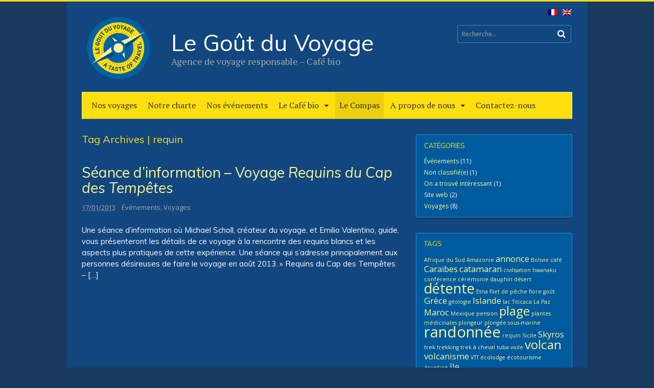

--- FILE ---
content_type: text/html; charset=UTF-8
request_url: https://www.legoutduvoyage.ch/responsible-travel-and-cafe-bio/tag/requin-2/
body_size: 12296
content:
<!DOCTYPE html>
<html lang="fr-FR">
<head>
<meta charset="UTF-8" />
<title>requin | Le Goût du Voyage</title>
<meta http-equiv="Content-Type" content="text/html; charset=UTF-8" />
<link rel="pingback" href="https://www.legoutduvoyage.ch/responsible-travel-and-cafe-bio/xmlrpc.php" />

<!-- MapPress Easy Google Maps Version:2.54.6 (http://www.mappresspro.com/mappress) -->
<script type='text/javascript'>mapp = window.mapp || {}; mapp.data = [];</script>
<link rel="alternate" hreflang="fr-fr" href="https://www.legoutduvoyage.ch/responsible-travel-and-cafe-bio/tag/requin-2/" />
<link rel="alternate" hreflang="en-us" href="https://www.atasteoftravel.ch/responsible-travel-and-cafe-bio/tag/shark-2/" />

<!--  Mobile viewport scale -->
<meta name="viewport" content="width=device-width, initial-scale=1"/>

<!-- This site is optimized with the Yoast SEO plugin v12.4 - https://yoast.com/wordpress/plugins/seo/ -->
<meta name="robots" content="max-snippet:-1, max-image-preview:large, max-video-preview:-1"/>
<link rel="canonical" href="https://www.legoutduvoyage.ch/responsible-travel-and-cafe-bio/tag/requin-2/" />
<script type='application/ld+json' class='yoast-schema-graph yoast-schema-graph--main'>{"@context":"https://schema.org","@graph":[{"@type":"WebSite","@id":"https://www.legoutduvoyage.ch/responsible-travel-and-cafe-bio/#website","url":"https://www.legoutduvoyage.ch/responsible-travel-and-cafe-bio/","name":"Le Go\u00fbt du Voyage","potentialAction":{"@type":"SearchAction","target":"https://www.legoutduvoyage.ch/responsible-travel-and-cafe-bio/?s={search_term_string}","query-input":"required name=search_term_string"}},{"@type":"CollectionPage","@id":"https://www.legoutduvoyage.ch/responsible-travel-and-cafe-bio/tag/requin-2/#webpage","url":"https://www.legoutduvoyage.ch/responsible-travel-and-cafe-bio/tag/requin-2/","inLanguage":"fr-FR","name":"requin | Le Go\u00fbt du Voyage","isPartOf":{"@id":"https://www.legoutduvoyage.ch/responsible-travel-and-cafe-bio/#website"}}]}</script>
<!-- / Yoast SEO plugin. -->

<link rel='dns-prefetch' href='//vjs.zencdn.net' />
<link rel='dns-prefetch' href='//s.w.org' />
<link rel="alternate" type="application/rss+xml" title="Le Goût du Voyage &raquo; Flux" href="https://www.legoutduvoyage.ch/responsible-travel-and-cafe-bio/feed/" />
<link rel="alternate" type="application/rss+xml" title="Le Goût du Voyage &raquo; Flux des commentaires" href="https://www.legoutduvoyage.ch/responsible-travel-and-cafe-bio/comments/feed/" />
		<script type="text/javascript">
			window._wpemojiSettings = {"baseUrl":"https:\/\/s.w.org\/images\/core\/emoji\/11\/72x72\/","ext":".png","svgUrl":"https:\/\/s.w.org\/images\/core\/emoji\/11\/svg\/","svgExt":".svg","source":{"concatemoji":"https:\/\/www.legoutduvoyage.ch\/responsible-travel-and-cafe-bio\/wp-includes\/js\/wp-emoji-release.min.js?ver=75b23e00a354026cc969708339805305"}};
			!function(e,a,t){var n,r,o,i=a.createElement("canvas"),p=i.getContext&&i.getContext("2d");function s(e,t){var a=String.fromCharCode;p.clearRect(0,0,i.width,i.height),p.fillText(a.apply(this,e),0,0);e=i.toDataURL();return p.clearRect(0,0,i.width,i.height),p.fillText(a.apply(this,t),0,0),e===i.toDataURL()}function c(e){var t=a.createElement("script");t.src=e,t.defer=t.type="text/javascript",a.getElementsByTagName("head")[0].appendChild(t)}for(o=Array("flag","emoji"),t.supports={everything:!0,everythingExceptFlag:!0},r=0;r<o.length;r++)t.supports[o[r]]=function(e){if(!p||!p.fillText)return!1;switch(p.textBaseline="top",p.font="600 32px Arial",e){case"flag":return s([55356,56826,55356,56819],[55356,56826,8203,55356,56819])?!1:!s([55356,57332,56128,56423,56128,56418,56128,56421,56128,56430,56128,56423,56128,56447],[55356,57332,8203,56128,56423,8203,56128,56418,8203,56128,56421,8203,56128,56430,8203,56128,56423,8203,56128,56447]);case"emoji":return!s([55358,56760,9792,65039],[55358,56760,8203,9792,65039])}return!1}(o[r]),t.supports.everything=t.supports.everything&&t.supports[o[r]],"flag"!==o[r]&&(t.supports.everythingExceptFlag=t.supports.everythingExceptFlag&&t.supports[o[r]]);t.supports.everythingExceptFlag=t.supports.everythingExceptFlag&&!t.supports.flag,t.DOMReady=!1,t.readyCallback=function(){t.DOMReady=!0},t.supports.everything||(n=function(){t.readyCallback()},a.addEventListener?(a.addEventListener("DOMContentLoaded",n,!1),e.addEventListener("load",n,!1)):(e.attachEvent("onload",n),a.attachEvent("onreadystatechange",function(){"complete"===a.readyState&&t.readyCallback()})),(n=t.source||{}).concatemoji?c(n.concatemoji):n.wpemoji&&n.twemoji&&(c(n.twemoji),c(n.wpemoji)))}(window,document,window._wpemojiSettings);
		</script>
		<style type="text/css">
img.wp-smiley,
img.emoji {
	display: inline !important;
	border: none !important;
	box-shadow: none !important;
	height: 1em !important;
	width: 1em !important;
	margin: 0 .07em !important;
	vertical-align: -0.1em !important;
	background: none !important;
	padding: 0 !important;
}
</style>
<link rel='stylesheet' id='mappress-css'  href='https://www.legoutduvoyage.ch/responsible-travel-and-cafe-bio/wp-content/plugins/mappress-google-maps-for-wordpress/css/mappress.css?ver=2.54.6' type='text/css' media='all' />
<link rel='stylesheet' id='tpicker-css'  href='https://www.legoutduvoyage.ch/responsible-travel-and-cafe-bio/wp-content/plugins/taxonomy-picker/taxonomy-picker.css?ver=1509061551' type='text/css' media='all' />
<link rel='stylesheet' id='videojs-plugin-css'  href='https://www.legoutduvoyage.ch/responsible-travel-and-cafe-bio/wp-content/plugins/videojs-html5-video-player-for-wordpress/plugin-styles.css?ver=75b23e00a354026cc969708339805305' type='text/css' media='all' />
<link rel='stylesheet' id='videojs-css'  href='//vjs.zencdn.net/4.5/video-js.css?ver=75b23e00a354026cc969708339805305' type='text/css' media='all' />
<link rel='stylesheet' id='wpml-legacy-dropdown-0-css'  href='//www.legoutduvoyage.ch/responsible-travel-and-cafe-bio/wp-content/plugins/sitepress-multilingual-cms/templates/language-switchers/legacy-dropdown/style.css?ver=1' type='text/css' media='all' />
<style id='wpml-legacy-dropdown-0-inline-css' type='text/css'>
.wpml-ls-statics-shortcode_actions{background-color:#eeeeee;}.wpml-ls-statics-shortcode_actions, .wpml-ls-statics-shortcode_actions .wpml-ls-sub-menu, .wpml-ls-statics-shortcode_actions a {border-color:#cdcdcd;}.wpml-ls-statics-shortcode_actions a {color:#444444;background-color:#ffffff;}.wpml-ls-statics-shortcode_actions a:hover,.wpml-ls-statics-shortcode_actions a:focus {color:#000000;background-color:#eeeeee;}.wpml-ls-statics-shortcode_actions .wpml-ls-current-language>a {color:#444444;background-color:#ffffff;}.wpml-ls-statics-shortcode_actions .wpml-ls-current-language:hover>a, .wpml-ls-statics-shortcode_actions .wpml-ls-current-language>a:focus {color:#000000;background-color:#eeeeee;}
</style>
<link rel='stylesheet' id='wpml-tm-admin-bar-css'  href='https://www.legoutduvoyage.ch/responsible-travel-and-cafe-bio/wp-content/plugins/wpml-translation-management/res/css/admin-bar-style.css?ver=2.9.8' type='text/css' media='all' />
<link rel='stylesheet' id='parent-style-css'  href='https://www.legoutduvoyage.ch/responsible-travel-and-cafe-bio/wp-content/themes/canvas/style.css?ver=75b23e00a354026cc969708339805305' type='text/css' media='all' />
<link rel='stylesheet' id='mediaelement-css'  href='https://www.legoutduvoyage.ch/responsible-travel-and-cafe-bio/wp-includes/js/mediaelement/mediaelementplayer-legacy.min.css?ver=4.2.6-78496d1' type='text/css' media='all' />
<link rel='stylesheet' id='wp-mediaelement-css'  href='https://www.legoutduvoyage.ch/responsible-travel-and-cafe-bio/wp-includes/js/mediaelement/wp-mediaelement.min.css?ver=75b23e00a354026cc969708339805305' type='text/css' media='all' />
<link rel='stylesheet' id='views-pagination-style-css'  href='https://www.legoutduvoyage.ch/responsible-travel-and-cafe-bio/wp-content/plugins/wp-views/embedded/res/css/wpv-pagination.css?ver=2.9.4' type='text/css' media='all' />
<style id='views-pagination-style-inline-css' type='text/css'>
.wpv-sort-list-dropdown.wpv-sort-list-dropdown-style-default > span.wpv-sort-list,.wpv-sort-list-dropdown.wpv-sort-list-dropdown-style-default .wpv-sort-list-item {border-color: #cdcdcd;}.wpv-sort-list-dropdown.wpv-sort-list-dropdown-style-default .wpv-sort-list-item a {color: #444;background-color: #fff;}.wpv-sort-list-dropdown.wpv-sort-list-dropdown-style-default a:hover,.wpv-sort-list-dropdown.wpv-sort-list-dropdown-style-default a:focus {color: #000;background-color: #eee;}.wpv-sort-list-dropdown.wpv-sort-list-dropdown-style-default .wpv-sort-list-item.wpv-sort-list-current a {color: #000;background-color: #eee;}.wpv-sort-list-dropdown.wpv-sort-list-dropdown-style-grey > span.wpv-sort-list,.wpv-sort-list-dropdown.wpv-sort-list-dropdown-style-grey .wpv-sort-list-item {border-color: #cdcdcd;}.wpv-sort-list-dropdown.wpv-sort-list-dropdown-style-grey .wpv-sort-list-item a {color: #444;background-color: #eeeeee;}.wpv-sort-list-dropdown.wpv-sort-list-dropdown-style-grey a:hover,.wpv-sort-list-dropdown.wpv-sort-list-dropdown-style-grey a:focus {color: #000;background-color: #e5e5e5;}.wpv-sort-list-dropdown.wpv-sort-list-dropdown-style-grey .wpv-sort-list-item.wpv-sort-list-current a {color: #000;background-color: #e5e5e5;}.wpv-sort-list-dropdown.wpv-sort-list-dropdown-style-blue > span.wpv-sort-list,.wpv-sort-list-dropdown.wpv-sort-list-dropdown-style-blue .wpv-sort-list-item {border-color: #0099cc;}.wpv-sort-list-dropdown.wpv-sort-list-dropdown-style-blue .wpv-sort-list-item a {color: #444;background-color: #cbddeb;}.wpv-sort-list-dropdown.wpv-sort-list-dropdown-style-blue a:hover,.wpv-sort-list-dropdown.wpv-sort-list-dropdown-style-blue a:focus {color: #000;background-color: #95bedd;}.wpv-sort-list-dropdown.wpv-sort-list-dropdown-style-blue .wpv-sort-list-item.wpv-sort-list-current a {color: #000;background-color: #95bedd;}
</style>
<link rel='stylesheet' id='theme-stylesheet-css'  href='https://www.legoutduvoyage.ch/responsible-travel-and-cafe-bio/wp-content/themes/canvas-gdv/style.css?ver=1.9' type='text/css' media='all' />
<link rel='stylesheet' id='jq_ui_css-css'  href='https://www.legoutduvoyage.ch/responsible-travel-and-cafe-bio/wp-content/plugins/ajax-event-calendar/css/jquery-ui-1.8.16.custom.css?ver=1.8.16' type='text/css' media='all' />
<link rel='stylesheet' id='custom-css'  href='https://www.legoutduvoyage.ch/responsible-travel-and-cafe-bio/wp-content/plugins/ajax-event-calendar/css/custom.css?ver=1.0.4' type='text/css' media='all' />
<!--[if lt IE 9]>
<link href="https://www.legoutduvoyage.ch/responsible-travel-and-cafe-bio/wp-content/themes/canvas/css/non-responsive.css" rel="stylesheet" type="text/css" />
<style type="text/css">.col-full, #wrapper { width: 1020px; max-width: 1020px; } #inner-wrapper { padding: 0; } body.full-width #header, #nav-container, body.full-width #content, body.full-width #footer-widgets, body.full-width #footer { padding-left: 0; padding-right: 0; } body.fixed-mobile #top, body.fixed-mobile #header-container, body.fixed-mobile #footer-container, body.fixed-mobile #nav-container, body.fixed-mobile #footer-widgets-container { min-width: 1020px; padding: 0 1em; } body.full-width #content { width: auto; padding: 0 1em;}</style>
<![endif]-->
<script type="text/javascript">
// <![CDATA[
// ]]>
</script>
<script type='text/javascript' src='https://www.legoutduvoyage.ch/responsible-travel-and-cafe-bio/wp-includes/js/jquery/jquery.js?ver=1.12.4'></script>
<script type='text/javascript' src='https://www.legoutduvoyage.ch/responsible-travel-and-cafe-bio/wp-includes/js/jquery/jquery-migrate.min.js?ver=1.4.1'></script>
<script type='text/javascript' src='https://www.legoutduvoyage.ch/responsible-travel-and-cafe-bio/wp-content/plugins/sitepress-multilingual-cms/res/js/jquery.cookie.js?ver=4.3.15'></script>
<script type='text/javascript'>
/* <![CDATA[ */
var wpml_cookies = {"wp-wpml_current_language":{"value":"fr","expires":1,"path":"\/"}};
var wpml_cookies = {"wp-wpml_current_language":{"value":"fr","expires":1,"path":"\/"}};
/* ]]> */
</script>
<script type='text/javascript' src='https://www.legoutduvoyage.ch/responsible-travel-and-cafe-bio/wp-content/plugins/sitepress-multilingual-cms/res/js/cookies/language-cookie.js?ver=4.3.15'></script>
<script type='text/javascript' src='//www.legoutduvoyage.ch/responsible-travel-and-cafe-bio/wp-content/plugins/sitepress-multilingual-cms/templates/language-switchers/legacy-dropdown/script.js?ver=1'></script>
<script type='text/javascript'>
/* <![CDATA[ */
var wpml_xdomain_data = {"css_selector":"wpml-ls-item","ajax_url":"https:\/\/www.legoutduvoyage.ch\/responsible-travel-and-cafe-bio\/wp-admin\/admin-ajax.php","current_lang":"fr"};
/* ]]> */
</script>
<script type='text/javascript' src='https://www.legoutduvoyage.ch/responsible-travel-and-cafe-bio/wp-content/plugins/sitepress-multilingual-cms/res/js/xdomain-data.js?ver=4.3.15'></script>
<script type='text/javascript' src='https://www.legoutduvoyage.ch/responsible-travel-and-cafe-bio/wp-content/plugins/lightbox-gallery/js/jquery.colorbox.js?ver=75b23e00a354026cc969708339805305'></script>
<script type='text/javascript' src='https://www.legoutduvoyage.ch/responsible-travel-and-cafe-bio/wp-content/plugins/lightbox-gallery/js/jquery.tooltip.js?ver=75b23e00a354026cc969708339805305'></script>
<script type='text/javascript' src='https://www.legoutduvoyage.ch/responsible-travel-and-cafe-bio/wp-content/plugins/lightbox-gallery/lightbox-gallery.js?ver=75b23e00a354026cc969708339805305'></script>
<script type='text/javascript' src='https://www.legoutduvoyage.ch/responsible-travel-and-cafe-bio/wp-content/themes/canvas/includes/js/third-party.min.js?ver=75b23e00a354026cc969708339805305'></script>
<script type='text/javascript' src='https://www.legoutduvoyage.ch/responsible-travel-and-cafe-bio/wp-content/themes/canvas/includes/js/modernizr.min.js?ver=2.6.2'></script>
<script type='text/javascript' src='https://www.legoutduvoyage.ch/responsible-travel-and-cafe-bio/wp-content/themes/canvas/includes/js/general.min.js?ver=75b23e00a354026cc969708339805305'></script>

<!-- Adjust the website width -->
<style type="text/css">
	.col-full, #wrapper { max-width: 1020px !important; }
</style>

<link rel='https://api.w.org/' href='https://www.legoutduvoyage.ch/responsible-travel-and-cafe-bio/wp-json/' />
<link rel="EditURI" type="application/rsd+xml" title="RSD" href="https://www.legoutduvoyage.ch/responsible-travel-and-cafe-bio/xmlrpc.php?rsd" />
<link rel="wlwmanifest" type="application/wlwmanifest+xml" href="https://www.legoutduvoyage.ch/responsible-travel-and-cafe-bio/wp-includes/wlwmanifest.xml" /> 
<meta name="generator" content="WPML ver:4.3.15 stt:1,4;" />
<link rel="stylesheet" type="text/css" href="https://www.legoutduvoyage.ch/responsible-travel-and-cafe-bio/wp-content/plugins/lightbox-gallery/lightbox-gallery.css" />

		<script type="text/javascript"> document.createElement("video");document.createElement("audio");document.createElement("track"); </script>
		 
	<script type="text/javascript">
	 //<![CDATA[ 
	function toggleLinkGrp(id) {
	   var e = document.getElementById(id);
	   if(e.style.display == 'block')
			e.style.display = 'none';
	   else
			e.style.display = 'block';
	}
	// ]]>
	</script> 
	
<!-- Custom CSS Styling -->
<style type="text/css">
#logo .site-title, #logo .site-description { display:none; }
body {background-color:#193b5f;background-repeat:no-repeat;background-position:top left;background-attachment:scroll;border-top:3px solid #ffdf0e;}
hr, .entry img, img.thumbnail, .entry .wp-caption, #footer-widgets, #comments, #comments .comment.thread-even, #comments ul.children li, .entry h1{border-color:#338ccc}
a:link, a:visited, #loopedSlider a.flex-prev:hover, #loopedSlider a.flex-next:hover {color:#faf895} .quantity .plus, .quantity .minus {background-color: #faf895;}
a:hover, .post-more a:hover, .post-meta a:hover, .post p.tags a:hover {color:#fffee0}
body #wrapper .button, body #wrapper #content .button, body #wrapper #content .button:visited, body #wrapper #content .reply a, body #wrapper #content #respond .form-submit input#submit, input[type=submit], body #wrapper #searchsubmit, #navigation ul.cart .button, body #wrapper .woo-sc-button {border: none; background:#d8d8d8}
body #wrapper .button:hover, body #wrapper #content .button:hover, body #wrapper #content .reply a:hover, body #wrapper #content #respond .form-submit input#submit:hover, input[type=submit]:hover, body #wrapper #searchsubmit:hover, #navigation ul.cart .button:hover, body #wrapper .woo-sc-button:hover {border: none; background:#a9a9a9}
#header {background-color:#12467e;background-repeat:no-repeat;background-position:left top;margin-top:0px;margin-bottom:20px;padding-top:30px;padding-bottom:5px;border:0px solid #338ccc;}
#logo {padding-left:10px;}.header-widget {padding-right:0px;}
#logo .site-title a {font:normal 45px/1em 'Muli', arial, sans-serif;color:#ffffff;}
#logo .site-description {font:normal 18px/1em 'PT Serif', arial, sans-serif;color:#a9a9a9;}
#inner-wrapper {padding-left:30px; padding-right:30px;background-color:#12467e;border-radius:0px;box-shadow: 0px 1px 5px rgba(0,0,0,.1);} .col-full { width: auto; } @media only screen and (max-width:767px) { #inner-wrapper { margin:0; border-radius:none; padding-left:1em; padding-right: 1em; border: none; } } 
body, p { font:normal 15px/1.5em 'Muli', arial, sans-serif;color:#ffffff; }
h1 { font:normal 28px/1.2em 'Muli', arial, sans-serif;color:#ffdd0e; }h2 { font:normal 24px/1.2em 'Muli', arial, sans-serif;color:#ffdd0e; }h3 { font:normal 20px/1.2em 'Muli', arial, sans-serif;color:#ffdd0e; }h4 { font:normal 20px/1.2em 'PT Serif', arial, sans-serif;color:#ffffff; }h5 { font:normal 18px/1.2em 'PT Serif', arial, sans-serif;color:#ffffff; }h6 { font:normal 16px/1.2em 'PT Serif', arial, sans-serif;color:#ffffff; }
.page-title, .post .title, .page .title {font:normal 28px/1.1em 'Muli', arial, sans-serif;color:#ffdf0e;}
.post .title a:link, .post .title a:visited, .page .title a:link, .page .title a:visited {color:#ffdf0e}
.post-meta { font:normal 13px/1.5em 'Open Sans', arial, sans-serif;color:#a9a9a9; }
.entry, .entry p{ font:normal 15px/1.5em 'Muli', arial, sans-serif;color:#ffffff; }
.post-more {font:normal 13px/1.5em Open Sans;color:#a9a9a9;border-top:0px solid #338ccc;border-bottom:0px solid #338ccc;}
#post-author, #connect {border-top:0px solid #338ccc;border-bottom:0px solid #338ccc;border-left:0px solid #e6e6e6;border-right:0px solid #e6e6e6;border-radius:5px;-moz-border-radius:5px;-webkit-border-radius:5px;background-color:#12467e}
#comments .comment.thread-even {background-color:#12467e;}
.nav-entries, .woo-pagination {background-color:#12467e; padding: 12px 0px; }
.nav-entries a, .woo-pagination { font:normal 17px/1em 'Open Sans', arial, sans-serif;color:#a9a9a9; }
.woo-pagination a, .woo-pagination a:hover {color:#a9a9a9!important}
.widget h3 {font:normal 13px/1.2em Muli;color:#ffdf0e;border-bottom:0px solid #338ccc;margin-bottom:0;}
.widget_recent_comments li, #twitter li { border-color: #338ccc;}
.widget p, .widget .textwidget { font:normal 12px/1.5em 'Open Sans', arial, sans-serif;color:#ffffff; }
.widget {font:normal 12px/1.5em Open Sans;color:#ffffff;padding:10px 15px;background-color:#005a9e;border:1px solid #338ccc;border-radius:2px;-moz-border-radius:2px;-webkit-border-radius:2px;}
#tabs {border:1px solid #338ccc;}
#tabs, .widget_woodojo_tabs .tabbable {background-color:#12467e;}
#tabs .inside, #tabs ul.wooTabs li a.selected, #tabs ul.wooTabs li a:hover {background-color:#005a9e;}
#tabs .inside li a, .widget_woodojo_tabs .tabbable .tab-pane li a { font:bold 12px/1.5em 'PT Serif', arial, sans-serif;color:#555555; }
#tabs .inside li span.meta, .widget_woodojo_tabs .tabbable .tab-pane li span.meta { font:normal 11px/1.5em 'Open Sans', arial, sans-serif;color:#777777; }
#tabs ul.wooTabs li a, .widget_woodojo_tabs .tabbable .nav-tabs li a { font:normal 11px/2em 'Open Sans', arial, sans-serif;color:#777777; }
@media only screen and (min-width:768px) {
ul.nav li a, #navigation ul.rss a, #navigation ul.cart a.cart-contents, #navigation .cart-contents #navigation ul.rss, #navigation ul.nav-search, #navigation ul.nav-search a { font:normal 16px/1.2em 'PT Serif', arial, sans-serif;color:#333333; } #navigation ul.rss li a:before, #navigation ul.nav-search a.search-contents:before { color:#333333;}
#navigation ul.nav > li a:hover, #navigation ul.nav > li:hover a, #navigation ul.nav li ul li a, #navigation ul.cart > li:hover > a, #navigation ul.cart > li > ul > div, #navigation ul.cart > li > ul > div p, #navigation ul.cart > li > ul span, #navigation ul.cart .cart_list a, #navigation ul.nav li.current_page_item a, #navigation ul.nav li.current_page_parent a, #navigation ul.nav li.current-menu-ancestor a, #navigation ul.nav li.current-cat a, #navigation ul.nav li.current-menu-item a { color:#333333!important; }
#navigation ul.nav > li a:hover, #navigation ul.nav > li:hover, #navigation ul.nav li ul, #navigation ul.cart li:hover a.cart-contents, #navigation ul.nav-search li:hover a.search-contents, #navigation ul.nav-search a.search-contents + ul, #navigation ul.cart a.cart-contents + ul, #navigation ul.nav li.current_page_item a, #navigation ul.nav li.current_page_parent a, #navigation ul.nav li.current-menu-ancestor a, #navigation ul.nav li.current-cat a, #navigation ul.nav li.current-menu-item a{background-color:#edcf0e!important}
#navigation ul.nav li ul, #navigation ul.cart > li > ul > div  { border: 0px solid #faf895; }
#navigation ul.nav > li:hover > ul  { left: 0; }
#navigation ul.nav > li  { border-right: 5px solid #ffdf0e; }#navigation ul li:first-child, #navigation ul li:first-child a { border-radius:0px 0 0 0px; -moz-border-radius:0px 0 0 0px; -webkit-border-radius:0px 0 0 0px; }
#navigation {background:#ffdf0e;border-top:1px solid #faf895;border-bottom:1px solid #edcf0e;border-left:1px solid #faf895;border-right:1px solid #faf895;border-radius:0px; -moz-border-radius:0px; -webkit-border-radius:0px;margin-top:0px;margin-bottom:30px;}
#top, #top ul.nav li ul li a:hover { background:#ffdf0e;}
#top ul.nav li a:hover, #top ul.nav li.current_page_item a, #top ul.nav li.current_page_parent a,#top ul.nav li.current-menu-ancestor a,#top ul.nav li.current-cat a,#top ul.nav li.current-menu-item a,#top ul.nav li.sfHover, #top ul.nav li ul, #top ul.nav > li:hover a, #top ul.nav li ul li a { color:#333333!important;}
#top ul.nav li a:hover, #top ul.nav li.current_page_item a, #top ul.nav li.current_page_parent a,#top ul.nav li.current-menu-ancestor a,#top ul.nav li.current-cat a,#top ul.nav li.current-menu-item a,#top ul.nav li.sfHover, #top ul.nav li ul, #top ul.nav > li:hover { background:#e0c40b;}
#top ul.nav li a { font:normal 14px/1.6em 'Open Sans', arial, sans-serif;color:#000000; }
#top ul.nav li.parent > a:after { border-top-color:#000000;}
}
#footer, #footer p { font:normal 13px/1.4em 'Open Sans', arial, sans-serif;color:#a9a9a9; }
#footer {background-color:#12467e;border-top:0px solid #338ccc;border-bottom:0px solid #338ccc;border-left:0px solid #338ccc;border-right:0px solid #338ccc;border-radius:2px; -moz-border-radius:2px; -webkit-border-radius:2px;}
.magazine #loopedSlider .content h2.title a { font:bold 24px/1em Arial, sans-serif;color:#ffffff; }
.wooslider-theme-magazine .slide-title a { font:bold 24px/1em Arial, sans-serif;color:#ffffff; }
.magazine #loopedSlider .content .excerpt p { font:normal 12px/1.5em Arial, sans-serif;color:#cccccc; }
.wooslider-theme-magazine .slide-content p, .wooslider-theme-magazine .slide-excerpt p { font:normal 12px/1.5em Arial, sans-serif;color:#cccccc; }
.magazine .block .post .title a {font:bold 18px/1.2em Helvetica, Arial, sans-serif;color:#222222; }
#loopedSlider.business-slider .content h2 { font:bold 24px/1em Arial, sans-serif;color:#ffffff; }
#loopedSlider.business-slider .content h2.title a { font:bold 24px/1em Arial, sans-serif;color:#ffffff; }
.wooslider-theme-business .has-featured-image .slide-title { font:bold 24px/1em Arial, sans-serif;color:#ffffff; }
.wooslider-theme-business .has-featured-image .slide-title a { font:bold 24px/1em Arial, sans-serif;color:#ffffff; }
#wrapper #loopedSlider.business-slider .content p { font:normal 14px/1.5em 'Muli', arial, sans-serif;color:#cccccc; }
.wooslider-theme-business .has-featured-image .slide-content p { font:normal 14px/1.5em 'Muli', arial, sans-serif;color:#cccccc; }
.wooslider-theme-business .has-featured-image .slide-excerpt p { font:normal 14px/1.5em 'Muli', arial, sans-serif;color:#cccccc; }
@media only screen and (min-width:768px) {
#wrapper #loopedSlider.business-slider .content { width: 40%; top: 2.5em; bottom: inherit; left:0; right: inherit; text-align: left; }
}
.archive_header { font:normal 20px/1em 'Muli', arial, sans-serif;color:#ffdf0e; }
.archive_header {border-bottom:0px solid #338ccc;}
.archive_header .catrss { display:none; }
</style>

<!-- Custom Favicon -->
<link rel="shortcut icon" href="https://www.legoutduvoyage.ch/responsible-travel-and-cafe-bio/wp-content/uploads/2012/03/WS-Canvas-Favicon-v01-16x16.png"/>

<!-- Woo Shortcodes CSS -->
<link href="https://www.legoutduvoyage.ch/responsible-travel-and-cafe-bio/wp-content/themes/canvas/functions/css/shortcodes.css" rel="stylesheet" type="text/css" />

<!-- Custom Stylesheet -->
<link href="https://www.legoutduvoyage.ch/responsible-travel-and-cafe-bio/wp-content/themes/canvas/custom.css" rel="stylesheet" type="text/css" />

<!-- Custom Stylesheet In Child Theme -->
<link href="https://www.legoutduvoyage.ch/responsible-travel-and-cafe-bio/wp-content/themes/canvas-gdv/custom.css" rel="stylesheet" type="text/css" />

<!-- Google Webfonts -->
<link href="https://fonts.googleapis.com/css?family=Muli%3A300%2C300italic%2Cregular%2Citalic%7CPT+Serif%3Aregular%2Citalic%2C700%2C700italic%7COpen+Sans%3A300%2C300italic%2Cregular%2Citalic%2C600%2C600italic%2C700%2C700italic%2C800%2C800italic" rel="stylesheet" type="text/css" />

<style type="text/css"></style>

<style type="text/css">
.synved-social-resolution-single {
display: inline-block;
}
.synved-social-resolution-normal {
display: inline-block;
}
.synved-social-resolution-hidef {
display: none;
}

@media only screen and (min--moz-device-pixel-ratio: 2),
only screen and (-o-min-device-pixel-ratio: 2/1),
only screen and (-webkit-min-device-pixel-ratio: 2),
only screen and (min-device-pixel-ratio: 2),
only screen and (min-resolution: 2dppx),
only screen and (min-resolution: 192dpi) {
	.synved-social-resolution-normal {
	display: none;
	}
	.synved-social-resolution-hidef {
	display: inline-block;
	}
}
</style>
</head>
<body class="archive tag tag-requin-2 tag-550 chrome alt-style-default boxed-layout two-col-left width-1020 two-col-left-1020">
<div id="wrapper">

	<div id="inner-wrapper">

	<h3 class="nav-toggle icon"><a href="#navigation">Navigation</a></h3>
<div id="gdv-ws-lang-selector-mobile"><div><img src="https://www.legoutduvoyage.ch/responsible-travel-and-cafe-bio/wp-content/plugins/sitepress-multilingual-cms/res/flags/fr.png" alt="Français" width="18" height="12" /><a href="https://www.atasteoftravel.ch/responsible-travel-and-cafe-bio/tag/shark-2/" title="English"><img src="https://www.legoutduvoyage.ch/responsible-travel-and-cafe-bio/wp-content/plugins/sitepress-multilingual-cms/res/flags/en.png" alt="English" width="18" height="12" /></a></div></div><div class="nav-search"><div class="search_main">
    <form method="get" class="searchform" action="https://www.legoutduvoyage.ch/responsible-travel-and-cafe-bio/" >
        <input type="text" class="field s" name="s" value="Recherche..." onfocus="if (this.value == 'Recherche...') {this.value = '';}" onblur="if (this.value == '') {this.value = 'Recherche...';}" />
        <button type="submit" class="fa fa-search submit" name="submit" value="Recherche"></button>
    </form>
    <div class="fix"></div>
</div></div>
	<header id="header" class="col-full">

		<div id="gdv-ws-lang-selector-desktop"><img src="https://www.legoutduvoyage.ch/responsible-travel-and-cafe-bio/wp-content/plugins/sitepress-multilingual-cms/res/flags/fr.png" alt="Français" width="18" height="12" /><a href="https://www.atasteoftravel.ch/responsible-travel-and-cafe-bio/tag/shark-2/" title="English"><img src="https://www.legoutduvoyage.ch/responsible-travel-and-cafe-bio/wp-content/plugins/sitepress-multilingual-cms/res/flags/en.png" alt="English" width="18" height="12" /></a></div><div id="logo">
<a href="https://www.legoutduvoyage.ch/responsible-travel-and-cafe-bio/" title="Agence de voyage responsable – Café bio"><img src="https://www.legoutduvoyage.ch/responsible-travel-and-cafe-bio/wp-content/uploads/2017/07/WS-Canvas-Logo-v02-928x924.png" alt="Le Goût du Voyage" /></a>
<span class="site-title"><a href="https://www.legoutduvoyage.ch/responsible-travel-and-cafe-bio/">Le Goût du Voyage</a></span>
<span class="site-description">Agence de voyage responsable – Café bio</span>
</div>
	    <div class="header-widget">
	        <div id="search-9" class="widget widget_search"><h3>Recherche</h3><div class="search_main">
    <form method="get" class="searchform" action="https://www.legoutduvoyage.ch/responsible-travel-and-cafe-bio/" >
        <input type="text" class="field s" name="s" value="Recherche..." onfocus="if (this.value == 'Recherche...') {this.value = '';}" onblur="if (this.value == '') {this.value = 'Recherche...';}" />
        <button type="submit" class="fa fa-search submit" name="submit" value="Recherche"></button>
    </form>
    <div class="fix"></div>
</div></div>	    </div>
	
	</header>
	<nav id="navigation" class="col-full" role="navigation">

	
	<section class="menus nav-icons nav-icons-1">

		<a href="https://www.legoutduvoyage.ch/responsible-travel-and-cafe-bio" class="nav-home"><span>Accueil</span></a>

	<h3>Menu principal</h3><ul id="main-nav" class="nav fl"><li id="menu-item-130" class="menu-item menu-item-type-post_type menu-item-object-page menu-item-130"><a href="https://www.legoutduvoyage.ch/responsible-travel-and-cafe-bio/nos-voyages/">Nos voyages</a></li>
<li id="menu-item-121" class="menu-item menu-item-type-post_type menu-item-object-page menu-item-121"><a href="https://www.legoutduvoyage.ch/responsible-travel-and-cafe-bio/notre-charte/">Notre charte</a></li>
<li id="menu-item-129" class="menu-item menu-item-type-post_type menu-item-object-page menu-item-129"><a href="https://www.legoutduvoyage.ch/responsible-travel-and-cafe-bio/nos-evenements/">Nos événements</a></li>
<li id="menu-item-125" class="menu-item menu-item-type-post_type menu-item-object-page menu-item-has-children menu-item-125"><a href="https://www.legoutduvoyage.ch/responsible-travel-and-cafe-bio/le-cafe-bio/">Le Café bio</a>
<ul class="sub-menu">
	<li id="menu-item-127" class="menu-item menu-item-type-post_type menu-item-object-page menu-item-127"><a href="https://www.legoutduvoyage.ch/responsible-travel-and-cafe-bio/le-cafe-bio/notre-carte/">Notre carte</a></li>
	<li id="menu-item-126" class="menu-item menu-item-type-post_type menu-item-object-page menu-item-126"><a href="https://www.legoutduvoyage.ch/responsible-travel-and-cafe-bio/le-cafe-bio/nos-fournisseurs/">Nos fournisseurs</a></li>
</ul>
</li>
<li id="menu-item-128" class="menu-item menu-item-type-post_type menu-item-object-page current_page_parent menu-item-128"><a href="https://www.legoutduvoyage.ch/responsible-travel-and-cafe-bio/le-compas/">Le Compas</a></li>
<li id="menu-item-116" class="menu-item menu-item-type-post_type menu-item-object-page menu-item-has-children menu-item-116"><a href="https://www.legoutduvoyage.ch/responsible-travel-and-cafe-bio/a-propos-de-nous/">A propos de nous</a>
<ul class="sub-menu">
	<li id="menu-item-124" class="menu-item menu-item-type-post_type menu-item-object-page menu-item-124"><a href="https://www.legoutduvoyage.ch/responsible-travel-and-cafe-bio/a-propos-de-nous/qui-sommes-nous/">Qui sommes-nous ?</a></li>
	<li id="menu-item-122" class="menu-item menu-item-type-post_type menu-item-object-page menu-item-122"><a href="https://www.legoutduvoyage.ch/responsible-travel-and-cafe-bio/a-propos-de-nous/notre-offre/">Notre offre, des voyages de caractère</a></li>
	<li id="menu-item-480" class="menu-item menu-item-type-post_type menu-item-object-page menu-item-480"><a href="https://www.legoutduvoyage.ch/responsible-travel-and-cafe-bio/a-propos-de-nous/les-bonnes-raisons-de-voyager-avec-nous/">Les bonnes raisons de voyager avec nous</a></li>
	<li id="menu-item-123" class="menu-item menu-item-type-post_type menu-item-object-page menu-item-123"><a href="https://www.legoutduvoyage.ch/responsible-travel-and-cafe-bio/a-propos-de-nous/notre-philosophie/">Notre philosophie, un tourisme responsable</a></li>
	<li id="menu-item-1431" class="menu-item menu-item-type-post_type menu-item-object-page menu-item-1431"><a href="https://www.legoutduvoyage.ch/responsible-travel-and-cafe-bio/a-propos-de-nous/voyager-responsable-nest-pas-plus-cher/">Voyager responsable n&rsquo;est pas plus cher !</a></li>
	<li id="menu-item-117" class="menu-item menu-item-type-post_type menu-item-object-page menu-item-117"><a href="https://www.legoutduvoyage.ch/responsible-travel-and-cafe-bio/a-propos-de-nous/confort-et-nature/">Le paradoxe confort et nature</a></li>
	<li id="menu-item-120" class="menu-item menu-item-type-post_type menu-item-object-page menu-item-120"><a href="https://www.legoutduvoyage.ch/responsible-travel-and-cafe-bio/a-propos-de-nous/les-termes-du-tourisme-responsable/">Les termes du tourisme responsable</a></li>
	<li id="menu-item-119" class="menu-item menu-item-type-post_type menu-item-object-page menu-item-119"><a href="https://www.legoutduvoyage.ch/responsible-travel-and-cafe-bio/a-propos-de-nous/la-presse-en-parle/">La presse en parle !</a></li>
</ul>
</li>
<li id="menu-item-118" class="menu-item menu-item-type-post_type menu-item-object-page menu-item-118"><a href="https://www.legoutduvoyage.ch/responsible-travel-and-cafe-bio/contactez-nous/">Contactez-nous</a></li>
</ul>	<div class="side-nav">
		<ul class="nav-search">
		<li>
			<a class="search-contents" href="#"></a>
			<ul>
				<li>
					<div class="widget widget_search"><div class="search_main">
    <form method="get" class="searchform" action="https://www.legoutduvoyage.ch/responsible-travel-and-cafe-bio/" >
        <input type="text" class="field s" name="s" value="Recherche..." onfocus="if (this.value == 'Recherche...') {this.value = '';}" onblur="if (this.value == '') {this.value = 'Recherche...';}" />
        <button type="submit" class="fa fa-search submit" name="submit" value="Recherche"></button>
    </form>
    <div class="fix"></div>
</div></div>				</li>
			</ul>
		</li>
	</ul>
		</div><!-- /#side-nav -->

	</section><!-- /.menus -->

	<a href="#top" class="nav-close"><span>Return to Content</span></a>

</nav>
      
    <!-- #content Starts -->
	    <div id="content" class="col-full">
    
    	<div id="main-sidebar-container">    
		
            <!-- #main Starts -->
                        <section id="main" class="col-left">
            	
			<h1 class="archive_header">Tag Archives | requin</h1>
<div class="fix"></div>

<article class="post-3711 post type-post status-publish format-standard hentry category-evenements-categorie category-voyages-categorie tag-afrique-du-sud tag-plongee-sous-marine-2 tag-requin-2">
	<header>
	<h2 class="title entry-title"><a href="https://www.legoutduvoyage.ch/responsible-travel-and-cafe-bio/2013/01/17/seance-dinformation-voyage-requins-du-cap-des-tempetes/" rel="bookmark" title="Séance d&rsquo;information &#8211; Voyage Requins du Cap des Tempêtes">Séance d&rsquo;information &#8211; Voyage <em>Requins du Cap des Tempêtes</em></a></h2>	</header>
<div class="post-meta"><abbr class="date time published updated" title="2013-01-17T17:08:45+0100">17/01/2013</abbr> &nbsp;&nbsp;&nbsp;<span class="categories"><a href="https://www.legoutduvoyage.ch/responsible-travel-and-cafe-bio/category/evenements-categorie/" title="View all items in Événements">Événements</a>, <a href="https://www.legoutduvoyage.ch/responsible-travel-and-cafe-bio/category/voyages-categorie/" title="View all items in Voyages">Voyages</a></span> </div>
	<section class="entry">
<p>Une séance d&rsquo;information où Michael Scholl, créateur du voyage, et Emilio Valentino, guide, vous présenteront les détails de ce voyage à la rencontre des requins blancs et les aspects plus pratiques de cette expérience. Une séance qui s&rsquo;adresse principalement aux personnes désireuses de faire le voyage en août 2013. &raquo;&nbsp;Requins du Cap des Tempêtes – [&hellip;]</p>
	</section><!-- /.entry -->
	<div class="fix"></div>
</article><!-- /.post -->
                    
            </section><!-- /#main -->
                
            <aside id="sidebar">
<div id="categories-2" class="widget widget_categories"><h3>Catégories</h3>		<ul>
	<li class="cat-item cat-item-477"><a href="https://www.legoutduvoyage.ch/responsible-travel-and-cafe-bio/category/evenements-categorie/" >Événements</a> (11)
</li>
	<li class="cat-item cat-item-3"><a href="https://www.legoutduvoyage.ch/responsible-travel-and-cafe-bio/category/non-classifiee/" >Non classifié(e)</a> (1)
</li>
	<li class="cat-item cat-item-483"><a href="https://www.legoutduvoyage.ch/responsible-travel-and-cafe-bio/category/on-a-trouve-interessant-categorie/" >On a trouvé intéressant</a> (1)
</li>
	<li class="cat-item cat-item-481"><a href="https://www.legoutduvoyage.ch/responsible-travel-and-cafe-bio/category/site-web-categorie/" >Site web</a> (2)
</li>
	<li class="cat-item cat-item-449"><a href="https://www.legoutduvoyage.ch/responsible-travel-and-cafe-bio/category/voyages-categorie/" >Voyages</a> (8)
</li>
		</ul>
</div><div id="tag_cloud-2" class="widget widget_tag_cloud"><h3>Tags</h3><div class="tagcloud"><a href="https://www.legoutduvoyage.ch/responsible-travel-and-cafe-bio/tag/afrique-du-sud/" class="tag-cloud-link tag-link-765 tag-link-position-1" style="font-size: 8pt;" aria-label="Afrique du Sud (1 élément)">Afrique du Sud</a>
<a href="https://www.legoutduvoyage.ch/responsible-travel-and-cafe-bio/tag/amazonie/" class="tag-cloud-link tag-link-777 tag-link-position-2" style="font-size: 8pt;" aria-label="Amazonie (1 élément)">Amazonie</a>
<a href="https://www.legoutduvoyage.ch/responsible-travel-and-cafe-bio/tag/annonce/" class="tag-cloud-link tag-link-491 tag-link-position-3" style="font-size: 12.581818181818pt;" aria-label="annonce (2 éléments)">annonce</a>
<a href="https://www.legoutduvoyage.ch/responsible-travel-and-cafe-bio/tag/bolivie/" class="tag-cloud-link tag-link-776 tag-link-position-4" style="font-size: 8pt;" aria-label="Bolivie (1 élément)">Bolivie</a>
<a href="https://www.legoutduvoyage.ch/responsible-travel-and-cafe-bio/tag/cafe-2/" class="tag-cloud-link tag-link-511 tag-link-position-5" style="font-size: 8pt;" aria-label="café (1 élément)">café</a>
<a href="https://www.legoutduvoyage.ch/responsible-travel-and-cafe-bio/tag/caraibes/" class="tag-cloud-link tag-link-764 tag-link-position-6" style="font-size: 12.581818181818pt;" aria-label="Caraïbes (2 éléments)">Caraïbes</a>
<a href="https://www.legoutduvoyage.ch/responsible-travel-and-cafe-bio/tag/catamaran/" class="tag-cloud-link tag-link-545 tag-link-position-7" style="font-size: 12.581818181818pt;" aria-label="catamaran (2 éléments)">catamaran</a>
<a href="https://www.legoutduvoyage.ch/responsible-travel-and-cafe-bio/tag/civilisation-tiwanaku/" class="tag-cloud-link tag-link-562 tag-link-position-8" style="font-size: 8pt;" aria-label="civilisation tiwanaku (1 élément)">civilisation tiwanaku</a>
<a href="https://www.legoutduvoyage.ch/responsible-travel-and-cafe-bio/tag/conference-2/" class="tag-cloud-link tag-link-492 tag-link-position-9" style="font-size: 8pt;" aria-label="conférence (1 élément)">conférence</a>
<a href="https://www.legoutduvoyage.ch/responsible-travel-and-cafe-bio/tag/ceremonie/" class="tag-cloud-link tag-link-512 tag-link-position-10" style="font-size: 8pt;" aria-label="cérémonie (1 élément)">cérémonie</a>
<a href="https://www.legoutduvoyage.ch/responsible-travel-and-cafe-bio/tag/dauphin-2/" class="tag-cloud-link tag-link-556 tag-link-position-11" style="font-size: 8pt;" aria-label="dauphin (1 élément)">dauphin</a>
<a href="https://www.legoutduvoyage.ch/responsible-travel-and-cafe-bio/tag/desert-2/" class="tag-cloud-link tag-link-593 tag-link-position-12" style="font-size: 8pt;" aria-label="désert (1 élément)">désert</a>
<a href="https://www.legoutduvoyage.ch/responsible-travel-and-cafe-bio/tag/detente/" class="tag-cloud-link tag-link-503 tag-link-position-13" style="font-size: 20.218181818182pt;" aria-label="détente (5 éléments)">détente</a>
<a href="https://www.legoutduvoyage.ch/responsible-travel-and-cafe-bio/tag/etna/" class="tag-cloud-link tag-link-507 tag-link-position-14" style="font-size: 8pt;" aria-label="Etna (1 élément)">Etna</a>
<a href="https://www.legoutduvoyage.ch/responsible-travel-and-cafe-bio/tag/filet-de-peche/" class="tag-cloud-link tag-link-557 tag-link-position-15" style="font-size: 8pt;" aria-label="filet de pêche (1 élément)">filet de pêche</a>
<a href="https://www.legoutduvoyage.ch/responsible-travel-and-cafe-bio/tag/flore-2/" class="tag-cloud-link tag-link-496 tag-link-position-16" style="font-size: 8pt;" aria-label="flore (1 élément)">flore</a>
<a href="https://www.legoutduvoyage.ch/responsible-travel-and-cafe-bio/tag/gout/" class="tag-cloud-link tag-link-513 tag-link-position-17" style="font-size: 8pt;" aria-label="goût (1 élément)">goût</a>
<a href="https://www.legoutduvoyage.ch/responsible-travel-and-cafe-bio/tag/grece/" class="tag-cloud-link tag-link-774 tag-link-position-18" style="font-size: 12.581818181818pt;" aria-label="Grèce (2 éléments)">Grèce</a>
<a href="https://www.legoutduvoyage.ch/responsible-travel-and-cafe-bio/tag/geologie-2/" class="tag-cloud-link tag-link-495 tag-link-position-19" style="font-size: 8pt;" aria-label="géologie (1 élément)">géologie</a>
<a href="https://www.legoutduvoyage.ch/responsible-travel-and-cafe-bio/tag/islande/" class="tag-cloud-link tag-link-762 tag-link-position-20" style="font-size: 12.581818181818pt;" aria-label="Islande (2 éléments)">Islande</a>
<a href="https://www.legoutduvoyage.ch/responsible-travel-and-cafe-bio/tag/lac-titicaca/" class="tag-cloud-link tag-link-561 tag-link-position-21" style="font-size: 8pt;" aria-label="lac Titicaca (1 élément)">lac Titicaca</a>
<a href="https://www.legoutduvoyage.ch/responsible-travel-and-cafe-bio/tag/la-paz/" class="tag-cloud-link tag-link-560 tag-link-position-22" style="font-size: 8pt;" aria-label="La Paz (1 élément)">La Paz</a>
<a href="https://www.legoutduvoyage.ch/responsible-travel-and-cafe-bio/tag/maroc/" class="tag-cloud-link tag-link-778 tag-link-position-23" style="font-size: 12.581818181818pt;" aria-label="Maroc (2 éléments)">Maroc</a>
<a href="https://www.legoutduvoyage.ch/responsible-travel-and-cafe-bio/tag/mexique/" class="tag-cloud-link tag-link-763 tag-link-position-24" style="font-size: 8pt;" aria-label="Mexique (1 élément)">Mexique</a>
<a href="https://www.legoutduvoyage.ch/responsible-travel-and-cafe-bio/tag/pension/" class="tag-cloud-link tag-link-501 tag-link-position-25" style="font-size: 8pt;" aria-label="pension (1 élément)">pension</a>
<a href="https://www.legoutduvoyage.ch/responsible-travel-and-cafe-bio/tag/plage-2/" class="tag-cloud-link tag-link-504 tag-link-position-26" style="font-size: 18.181818181818pt;" aria-label="plage (4 éléments)">plage</a>
<a href="https://www.legoutduvoyage.ch/responsible-travel-and-cafe-bio/tag/plantes-medicinales/" class="tag-cloud-link tag-link-497 tag-link-position-27" style="font-size: 8pt;" aria-label="plantes médicinales (1 élément)">plantes médicinales</a>
<a href="https://www.legoutduvoyage.ch/responsible-travel-and-cafe-bio/tag/plongeur/" class="tag-cloud-link tag-link-558 tag-link-position-28" style="font-size: 8pt;" aria-label="plongeur (1 élément)">plongeur</a>
<a href="https://www.legoutduvoyage.ch/responsible-travel-and-cafe-bio/tag/plongee-sous-marine-2/" class="tag-cloud-link tag-link-551 tag-link-position-29" style="font-size: 8pt;" aria-label="plongée sous-marine (1 élément)">plongée sous-marine</a>
<a href="https://www.legoutduvoyage.ch/responsible-travel-and-cafe-bio/tag/randonnee-2/" class="tag-cloud-link tag-link-494 tag-link-position-30" style="font-size: 22pt;" aria-label="randonnée (6 éléments)">randonnée</a>
<a href="https://www.legoutduvoyage.ch/responsible-travel-and-cafe-bio/tag/requin-2/" class="tag-cloud-link tag-link-550 tag-link-position-31" style="font-size: 8pt;" aria-label="requin (1 élément)">requin</a>
<a href="https://www.legoutduvoyage.ch/responsible-travel-and-cafe-bio/tag/sicile/" class="tag-cloud-link tag-link-761 tag-link-position-32" style="font-size: 8pt;" aria-label="Sicile (1 élément)">Sicile</a>
<a href="https://www.legoutduvoyage.ch/responsible-travel-and-cafe-bio/tag/skyros/" class="tag-cloud-link tag-link-502 tag-link-position-33" style="font-size: 12.581818181818pt;" aria-label="Skyros (2 éléments)">Skyros</a>
<a href="https://www.legoutduvoyage.ch/responsible-travel-and-cafe-bio/tag/trek/" class="tag-cloud-link tag-link-508 tag-link-position-34" style="font-size: 8pt;" aria-label="trek (1 élément)">trek</a>
<a href="https://www.legoutduvoyage.ch/responsible-travel-and-cafe-bio/tag/trekking-2/" class="tag-cloud-link tag-link-538 tag-link-position-35" style="font-size: 8pt;" aria-label="trekking (1 élément)">trekking</a>
<a href="https://www.legoutduvoyage.ch/responsible-travel-and-cafe-bio/tag/trek-a-cheval/" class="tag-cloud-link tag-link-584 tag-link-position-36" style="font-size: 8pt;" aria-label="trek à cheval (1 élément)">trek à cheval</a>
<a href="https://www.legoutduvoyage.ch/responsible-travel-and-cafe-bio/tag/tuba-2/" class="tag-cloud-link tag-link-544 tag-link-position-37" style="font-size: 8pt;" aria-label="tuba (1 élément)">tuba</a>
<a href="https://www.legoutduvoyage.ch/responsible-travel-and-cafe-bio/tag/voile-2/" class="tag-cloud-link tag-link-543 tag-link-position-38" style="font-size: 8pt;" aria-label="voile (1 élément)">voile</a>
<a href="https://www.legoutduvoyage.ch/responsible-travel-and-cafe-bio/tag/volcan-2/" class="tag-cloud-link tag-link-506 tag-link-position-39" style="font-size: 18.181818181818pt;" aria-label="volcan (4 éléments)">volcan</a>
<a href="https://www.legoutduvoyage.ch/responsible-travel-and-cafe-bio/tag/volcanisme/" class="tag-cloud-link tag-link-510 tag-link-position-40" style="font-size: 12.581818181818pt;" aria-label="volcanisme (2 éléments)">volcanisme</a>
<a href="https://www.legoutduvoyage.ch/responsible-travel-and-cafe-bio/tag/vtt/" class="tag-cloud-link tag-link-772 tag-link-position-41" style="font-size: 8pt;" aria-label="VTT (1 élément)">VTT</a>
<a href="https://www.legoutduvoyage.ch/responsible-travel-and-cafe-bio/tag/ecolodge/" class="tag-cloud-link tag-link-564 tag-link-position-42" style="font-size: 8pt;" aria-label="écolodge (1 élément)">écolodge</a>
<a href="https://www.legoutduvoyage.ch/responsible-travel-and-cafe-bio/tag/ecotourisme/" class="tag-cloud-link tag-link-493 tag-link-position-43" style="font-size: 8pt;" aria-label="écotourisme (1 élément)">écotourisme</a>
<a href="https://www.legoutduvoyage.ch/responsible-travel-and-cafe-bio/tag/eruption/" class="tag-cloud-link tag-link-509 tag-link-position-44" style="font-size: 8pt;" aria-label="éruption (1 élément)">éruption</a>
<a href="https://www.legoutduvoyage.ch/responsible-travel-and-cafe-bio/tag/ile-2/" class="tag-cloud-link tag-link-591 tag-link-position-45" style="font-size: 12.581818181818pt;" aria-label="île (2 éléments)">île</a></div>
</div><div id="archives-2" class="widget widget_archive"><h3>Archives</h3>		<ul>
			<li><a href='https://www.legoutduvoyage.ch/responsible-travel-and-cafe-bio/2019/03/'>mars 2019</a>&nbsp;(1)</li>
	<li><a href='https://www.legoutduvoyage.ch/responsible-travel-and-cafe-bio/2013/09/'>septembre 2013</a>&nbsp;(1)</li>
	<li><a href='https://www.legoutduvoyage.ch/responsible-travel-and-cafe-bio/2013/07/'>juillet 2013</a>&nbsp;(1)</li>
	<li><a href='https://www.legoutduvoyage.ch/responsible-travel-and-cafe-bio/2013/05/'>mai 2013</a>&nbsp;(1)</li>
	<li><a href='https://www.legoutduvoyage.ch/responsible-travel-and-cafe-bio/2013/03/'>mars 2013</a>&nbsp;(4)</li>
	<li><a href='https://www.legoutduvoyage.ch/responsible-travel-and-cafe-bio/2013/01/'>janvier 2013</a>&nbsp;(3)</li>
	<li><a href='https://www.legoutduvoyage.ch/responsible-travel-and-cafe-bio/2012/12/'>décembre 2012</a>&nbsp;(1)</li>
	<li><a href='https://www.legoutduvoyage.ch/responsible-travel-and-cafe-bio/2012/10/'>octobre 2012</a>&nbsp;(1)</li>
	<li><a href='https://www.legoutduvoyage.ch/responsible-travel-and-cafe-bio/2012/09/'>septembre 2012</a>&nbsp;(1)</li>
	<li><a href='https://www.legoutduvoyage.ch/responsible-travel-and-cafe-bio/2012/07/'>juillet 2012</a>&nbsp;(3)</li>
	<li><a href='https://www.legoutduvoyage.ch/responsible-travel-and-cafe-bio/2012/06/'>juin 2012</a>&nbsp;(2)</li>
	<li><a href='https://www.legoutduvoyage.ch/responsible-travel-and-cafe-bio/2012/05/'>mai 2012</a>&nbsp;(1)</li>
		</ul>
		</div><div id="text_icl-28" class="widget widget_text_icl"><h3>Liens utiles</h3>		<div class="textwidget">
		<!-- start[WP Render Blogroll Links 2.1.8] -->
<div class="linkcat"><h2 class="linkcattitle"> </h2>
			<ul class="xoxo blogroll" id="catid">
				<li class="brlink"><a href="http://www.ecoannuaire.ch/" title="L&rsquo;annuaire écologique suisse" target="_blank">ecoannuaire.ch</a><br />L&rsquo;annuaire écologique suisse</li>

			</ul>
		</div>


		<!-- end[WP Render Blogroll Links 2.1.8] --></div>
		</div></aside><!-- /#sidebar -->
    
		</div><!-- /#main-sidebar-container -->         

		       

    </div><!-- /#content -->
			
<section id="footer-widgets" class="col-full col-2">
				<div class="block footer-widget-1">
    	<div id="synved_social_follow-2" class="widget widget_synved_social_follow"><h3>Follow Us</h3><div><a class="synved-social-button synved-social-button-follow synved-social-size-32 synved-social-resolution-normal synved-social-provider-facebook nolightbox" data-provider="facebook" target="_blank" rel="nofollow" title="Follow us on Facebook" href="https://www.facebook.com/LeGoutDuVoyage.ATasteOfTravel" style="font-size: 0px; width:32px;height:32px;margin:0;margin-bottom:10px;margin-right:10px;"><img alt="Facebook" title="Follow us on Facebook" class="synved-share-image synved-social-image synved-social-image-follow" width="32" height="32" style="display: inline; width:32px;height:32px; margin: 0; padding: 0; border: none; box-shadow: none;" src="https://www.legoutduvoyage.ch/responsible-travel-and-cafe-bio/wp-content/plugins/social-media-feather/synved-social/image/social/regular/32x32/facebook.png" /></a><a class="synved-social-button synved-social-button-follow synved-social-size-32 synved-social-resolution-normal synved-social-provider-twitter nolightbox" data-provider="twitter" target="_blank" rel="nofollow" title="Follow us on Twitter" href="https://www.twitter.com/LeGoutduVoyage" style="font-size: 0px; width:32px;height:32px;margin:0;margin-bottom:10px;margin-right:10px;"><img alt="twitter" title="Follow us on Twitter" class="synved-share-image synved-social-image synved-social-image-follow" width="32" height="32" style="display: inline; width:32px;height:32px; margin: 0; padding: 0; border: none; box-shadow: none;" src="https://www.legoutduvoyage.ch/responsible-travel-and-cafe-bio/wp-content/plugins/social-media-feather/synved-social/image/social/regular/32x32/twitter.png" /></a><a class="synved-social-button synved-social-button-follow synved-social-size-32 synved-social-resolution-normal synved-social-provider-rss nolightbox" data-provider="rss" target="_blank" rel="nofollow" title="Subscribe to our RSS Feed" href="https://www.legoutduvoyage.ch/responsible-travel-and-cafe-bio/feed/" style="font-size: 0px; width:32px;height:32px;margin:0;margin-bottom:10px;"><img alt="rss" title="Subscribe to our RSS Feed" class="synved-share-image synved-social-image synved-social-image-follow" width="32" height="32" style="display: inline; width:32px;height:32px; margin: 0; padding: 0; border: none; box-shadow: none;" src="https://www.legoutduvoyage.ch/responsible-travel-and-cafe-bio/wp-content/plugins/social-media-feather/synved-social/image/social/regular/32x32/rss.png" /></a><a class="synved-social-button synved-social-button-follow synved-social-size-32 synved-social-resolution-hidef synved-social-provider-facebook nolightbox" data-provider="facebook" target="_blank" rel="nofollow" title="Follow us on Facebook" href="https://www.facebook.com/LeGoutDuVoyage.ATasteOfTravel" style="font-size: 0px; width:32px;height:32px;margin:0;margin-bottom:10px;margin-right:10px;"><img alt="Facebook" title="Follow us on Facebook" class="synved-share-image synved-social-image synved-social-image-follow" width="32" height="32" style="display: inline; width:32px;height:32px; margin: 0; padding: 0; border: none; box-shadow: none;" src="https://www.legoutduvoyage.ch/responsible-travel-and-cafe-bio/wp-content/plugins/social-media-feather/synved-social/image/social/regular/64x64/facebook.png" /></a><a class="synved-social-button synved-social-button-follow synved-social-size-32 synved-social-resolution-hidef synved-social-provider-twitter nolightbox" data-provider="twitter" target="_blank" rel="nofollow" title="Follow us on Twitter" href="https://www.twitter.com/LeGoutduVoyage" style="font-size: 0px; width:32px;height:32px;margin:0;margin-bottom:10px;margin-right:10px;"><img alt="twitter" title="Follow us on Twitter" class="synved-share-image synved-social-image synved-social-image-follow" width="32" height="32" style="display: inline; width:32px;height:32px; margin: 0; padding: 0; border: none; box-shadow: none;" src="https://www.legoutduvoyage.ch/responsible-travel-and-cafe-bio/wp-content/plugins/social-media-feather/synved-social/image/social/regular/64x64/twitter.png" /></a><a class="synved-social-button synved-social-button-follow synved-social-size-32 synved-social-resolution-hidef synved-social-provider-rss nolightbox" data-provider="rss" target="_blank" rel="nofollow" title="Subscribe to our RSS Feed" href="https://www.legoutduvoyage.ch/responsible-travel-and-cafe-bio/feed/" style="font-size: 0px; width:32px;height:32px;margin:0;margin-bottom:10px;"><img alt="rss" title="Subscribe to our RSS Feed" class="synved-share-image synved-social-image synved-social-image-follow" width="32" height="32" style="display: inline; width:32px;height:32px; margin: 0; padding: 0; border: none; box-shadow: none;" src="https://www.legoutduvoyage.ch/responsible-travel-and-cafe-bio/wp-content/plugins/social-media-feather/synved-social/image/social/regular/64x64/rss.png" /></a></div></div><div id="text_icl-17" class="widget widget_text_icl"><h3>Votre garantie</h3>		<div class="textwidget"><div>
<a title="Travel Professional Association (TPA)" href="https://tpassociation.ch/" target="_blank">
<img class="aligncenter" title="www.tpassociation.ch" src="/responsible-travel-and-cafe-bio/wp-content/uploads/2012/04/WS-Canvas-Footer_widget-Garantie_TPA-v01-300x43.png" width="300" height="43" />
</a>
</div></div>
		</div><div id="text_icl-34" class="widget widget_text_icl"><h3>Retrouvez-nous dans le Guide de la consommation éthique 2019</h3>		<div class="textwidget"><div>
<a title="NiceFuture - Le Guide de la consommation éthique 2019" href="http://www.nicefuture.com/publications/le-guide-la-consommation-ethique/" target="_blank">
<img class="aligncenter" title="www.nicefuture.com" src="/responsible-travel-and-cafe-bio/wp-content/uploads/2019/07/WS-Canvas-Footer_widget-NiceFuture_guide_2019-v01-315x78.png" width="315" height="78" />
</a>
</div></div>
		</div>	</div>
        				<div class="block footer-widget-2">
    	<div id="text_icl-56" class="widget widget_text_icl"><h3>Nous nous engageons avec Vevey&nbsp;!</h3>		<div class="textwidget"><div>
<a title="Vevey s’engage" href="https://veveysengage.ch/initiatives/le-gout-du-voyage/" target="_blank">
<img class="aligncenter" title="veveysengage.ch" src="/responsible-travel-and-cafe-bio/wp-content/uploads/2022/03/WS-Canvas-Footer_widget-Vevey_s_engage-v01-250x125.png" width="250" height="125" />
</a>
</div></div>
		</div><div id="text_icl-18" class="widget widget_text_icl"><h3>Compensez votre carbone</h3>		<div class="textwidget"><div>
<a title="myclimate" href="https://www.myclimate.org/" target="_blank">
<img class="aligncenter" title="www.myclimate.org" src="/responsible-travel-and-cafe-bio/wp-content/uploads/2012/04/WS-Canvas-Footer_widget-MyClimate-v01-200x68.png" width="200" height="68" />
</a>
</div></div>
		</div><div id="text_icl-33" class="widget widget_text_icl"><h3>Sites partenaires</h3>		<div class="textwidget"><div>
<div style="float: left; padding-left: 30px; padding-top: 2px;">
<a title="Voyages Pour La Planète" href="http://www.voyagespourlaplanete.com/" target="_blank">
<img class="aligncenter" title="www.voyagespourlaplanete.com" src="/responsible-travel-and-cafe-bio/wp-content/uploads/2012/04/WS-Canvas-Footer_widget-Voyages_pour_la_planete-v01-141x65.png" width="141" height="65" />
</a>
</div>
<div>
<a title="muchbetteradventures.com" href="https://www.muchbetteradventures.com/" target="_blank">
<img class="aligncenter" title="www.muchbetteradventures.com" src="/responsible-travel-and-cafe-bio/wp-content/uploads/2012/04/WS-Canvas-Footer_widget-much_better_adventures-v01-165x70-.png" width="165" height="70" />
</a>
</div>
<div style="float: left; padding-left: 120px; padding-top:10px;">
<a title="Valais.ch" href="https://www.valais.ch/" target="_blank">
<img class="aligncenter" title="www.valais.ch" src="/responsible-travel-and-cafe-bio/wp-content/uploads/2012/04/WS-Canvas-Footer_widget-Valais_tourism-v01-152x30.png" width="152" height="30" />
</a>
</div>
<div style="clear: left;">
<span style="font-size;1px;">&nbsp;</span>
</div>
</div></div>
		</div>	</div>
        		<div class="fix"></div>
</section><!--/#footer-widgets-->
	<footer id="footer" class="col-full">

		
		<div id="copyright" class="col-left">
			<p><div class="gdv-ws-footer-left">
	<p class="gdv-ws-footer-left-co"><span>Le Goût du Voyage</span> <span>— L'agence de voyage responsable</span></p>
	<p class="gdv-ws-footer-left-addr"><span>RUE DU LAC 18, CH–1800 VEVEY</span> <span>• +41 21 711 19 21</span></p>
</div></p>		</div>

		<div id="credit" class="col-right">
			<p><div class="gdv-ws-footer-right">
	<p><span>Copyright © 2012–2025</span> <span>A different Switzerland Sàrl.</span></p>
	<p><span>Tous droits réservés.</span></p>
</div></p>		</div>

	</footer>

	
	</div><!-- /#inner-wrapper -->

</div><!-- /#wrapper -->

<div class="fix"></div><!--/.fix-->

<script type='text/javascript' src='https://www.legoutduvoyage.ch/responsible-travel-and-cafe-bio/wp-content/plugins/ajax-event-calendar/js/jquery.fullcalendar.min.js?ver=1.5.3'></script>
<script type='text/javascript' src='https://www.legoutduvoyage.ch/responsible-travel-and-cafe-bio/wp-content/plugins/ajax-event-calendar/js/jquery.simplemodal.1.4.3.min.js?ver=1.4.3'></script>
<script type='text/javascript' src='https://www.legoutduvoyage.ch/responsible-travel-and-cafe-bio/wp-content/plugins/ajax-event-calendar/js/jquery.mousewheel.min.js?ver=3.0.6'></script>
<script type='text/javascript' src='https://www.legoutduvoyage.ch/responsible-travel-and-cafe-bio/wp-content/plugins/ajax-event-calendar/js/jquery.jgrowl.min.js?ver=1.2.5'></script>
<script type='text/javascript' src='https://www.legoutduvoyage.ch/responsible-travel-and-cafe-bio/wp-includes/js/jquery/ui/core.min.js?ver=1.11.4'></script>
<script type='text/javascript' src='https://www.legoutduvoyage.ch/responsible-travel-and-cafe-bio/wp-includes/js/jquery/ui/datepicker.min.js?ver=1.11.4'></script>
<script type='text/javascript' src='https://www.legoutduvoyage.ch/responsible-travel-and-cafe-bio/wp-content/plugins/ajax-event-calendar/js/i18n/jquery.ui.datepicker-fr.js?ver=1.8.5'></script>
<script type='text/javascript'>
/* <![CDATA[ */
var custom = {"is_rtl":"","locale":"fr","start_of_week":"1","step_interval":"30","datepicker_format":"dd-mm-yy","is24HrTime":"1","show_weekends":"1","agenda_time_format":"H:mm{ - H:mm}","other_time_format":"H:mm","axis_time_format":"HH:mm","limit":"0","today":"Aujourd'hui","all_day":"Toute la journ\u00e9e","years":"Years","year":"Year","months":"Mois","month":"Mois","weeks":"Semaines","week":"Semaine","days":"Jours","day":"Jour","hours":"Heures","hour":"%d heure","minutes":"Minutes","minute":"%d minute","january":"janvier","february":"f\u00e9vrier","march":"mars","april":"avril","may":"mai","june":"juin","july":"juillet","august":"ao\u00fbt","september":"septembre","october":"octobre","november":"novembre","december":"d\u00e9cembre","jan":"janv.","feb":"f\u00e9vr.","mar":"mars","apr":"avr.","may_short":"May","jun":"juin","jul":"juil.","aug":"ao\u00fbt","sep":"sept.","oct":"oct.","nov":"nov.","dec":"d\u00e9c.","sunday":"dimanche","monday":"lundi","tuesday":"mardi","wednesday":"mercredi","thursday":"jeudi","friday":"vendredi","saturday":"samedi","sun":"dim.","mon":"lun.","tue":"mar.","wed":"mer.","thu":"jeu.","fri":"ven.","sat":"sam.","close_event_form":"Fermer le formulaire","loading_event_form":"Chargement du formulaire...","update_btn":"Mettre \u00e0 jour","delete_btn":"Supprimer","category_type":"Type de cat\u00e9gorie","hide_all_notifications":"cacher toutes les notifications","has_been_created":"a \u00e9t\u00e9 cr\u00e9\u00e9.","has_been_modified":"a \u00e9t\u00e9 modifi\u00e9.","has_been_deleted":"a \u00e9t\u00e9 supprim\u00e9.","add_event":"Ajouter un \u00e9v\u00e9nement","edit_event":"\u00c9diter l'\u00e9v\u00e9nement","delete_event":"Voulez-vous supprimer cet \u00e9v\u00e9nement ?","loading":"Chargement des \u00e9v\u00e9nements","category_filter_label":"\u00c9tiquette du filtre des cat\u00e9gories","repeats_every":"R\u00e9p\u00e9ter chaque","until":"Jusqu'\u00e0","success":"Changements effectu\u00e9s","whoops":"Oups !","ajaxurl":"https:\/\/www.legoutduvoyage.ch\/responsible-travel-and-cafe-bio\/wp-admin\/admin-ajax.php","editable":""};
/* ]]> */
</script>
<script type='text/javascript' src='https://www.legoutduvoyage.ch/responsible-travel-and-cafe-bio/wp-content/plugins/ajax-event-calendar/js/jquery.init_show_calendar.js?ver=1.0.4'></script>
<script type='text/javascript' src='https://www.legoutduvoyage.ch/responsible-travel-and-cafe-bio/wp-includes/js/wp-embed.min.js?ver=75b23e00a354026cc969708339805305'></script>
</body>
</html>